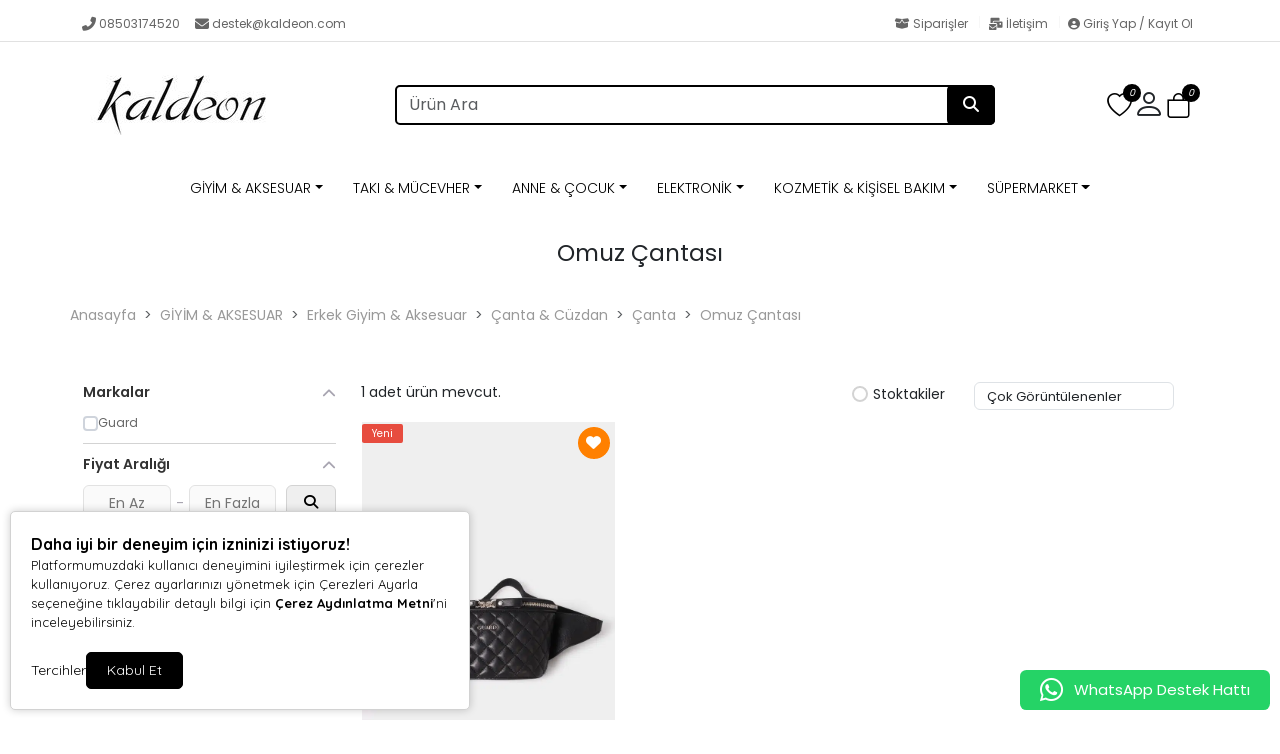

--- FILE ---
content_type: text/html; charset=UTF-8
request_url: https://www.kaldeon.com/erkek-omuz-cantasi
body_size: 15799
content:
<!doctype html><html lang="tr" dir="ltr"><head><meta charset="UTF-8"><meta http-equiv="X-UA-Compatible" content="IE=edge"><meta name="viewport" content="width=device-width, initial-scale=1, user-scalable=no, minimum-scale=1.0, maximum-scale=1.0"><title>Omuz Çantası</title><meta name="description" content="Omuz Çantası"><meta name="author" content="Entegra E-Ticaret"><meta name="robots" content="index,follow"/><link rel="canonical" href="https://www.kaldeon.com/erkek-omuz-cantasi"/><link rel="alternate" hreflang="tr" href="https://www.kaldeon.com/erkek-omuz-cantasi"/><link rel="alternate" hreflang="x-default" href="https://www.kaldeon.com/"/><link rel="icon" type="image/png" sizes="16x16" href="https://www.kaldeon.com/uploads/favicon.jpg"><meta property="og:url" content="https://www.kaldeon.com/erkek-omuz-cantasi"/><meta property="og:type" content="website"/><meta property="og:title" content="Omuz Çantası"/><meta property="og:description" content="Omuz Çantası"/><meta property="og:image" itemprop="image" content="https://www.kaldeon.com/uploads/logo5.jpg"/><meta name="csrf_ecommerce_name" content="65f43a9b769ad5d04c94ff37ec3d7614"><link rel="stylesheet" href="https://www.kaldeon.com/assets/themes/theme11_te/css/bootstrap.min.css"><link rel="stylesheet" href="https://www.kaldeon.com/assets/themes/theme11_te/icons/bootstrap-icons.css"><link rel="stylesheet" href="https://www.kaldeon.com/assets/themes/theme11_te/owl/assets/owl.carousel.min.css"><link rel="stylesheet" href="https://www.kaldeon.com/assets/themes/theme11_te/owl/assets/owl.theme.default.min.css"><link rel="stylesheet" href="https://www.kaldeon.com/assets/themes/theme11_te/css/custom.css?v=v.1.2.45"><link rel="stylesheet" href="https://www.kaldeon.com/assets/themes/theme11_te/vplayer/plyr.css?v=1.2"><link rel="stylesheet" href="https://www.kaldeon.com/assets/ny/css/custom.css?v=v.1.2.45"><link rel="stylesheet" href="https://www.kaldeon.com/assets/ny/css/rd-navbar.css"><link rel="stylesheet" type="text/css" href="https://www.kaldeon.com/assets/ny/css/swiper-bundle.min.css">

<script src="https://www.kaldeon.com/assets/themes/theme11_te/js/jquery.js"></script>

<script type="text/javascript">
        let base_url = "https://www.kaldeon.com/";
        let lang_url = "https://www.kaldeon.com/";
        let rtlStatus = false;
        let nyBulkStatus = false;
        let csrfName = 'csrf_ecommerce_name'
        
        var csrfHash = $(`meta[name="${csrfName}"]`).attr('content');

        $(document).ready(function (){
            $("form:not([data-search-filter])").each(function () {
                let method = ($(this).attr("method") || "get").toLowerCase();
                if (method !== "get") {
                    let metaCsrfHash = $(`meta[name="${csrfName}"]`).attr('content');
                    $(this).append(`<input type="hidden" name="${csrfName}" value="${metaCsrfHash}" class="csrf-token">`);
                }
            });
        });

        $(document).ajaxSend(function (event, jqxhr, settings) {
            let newCsrfHash = $(`meta[name="${csrfName}"]`).attr('content');
            if (settings.type === "POST" || settings.type === "DELETE") {
                if (settings.data instanceof FormData) {
                    settings.data.append(csrfName, newCsrfHash);
                }else if (typeof settings.data === "string") {
                    settings.data += `&${csrfName}=${newCsrfHash}`;
                } else if (typeof settings.data === "object") {
                    settings.data[csrfName] = newCsrfHash;
                } else {
                    settings.data = `${csrfName}=${newCsrfHash}`;
                }
            }
        });

        $(document).ajaxComplete(function (event, xhr) {
            let newCsrfHashV2 = xhr.getResponseHeader("X-Csrf-Token");
            if (newCsrfHashV2) {
                $(`meta[name="${csrfName}"]`).attr('content', newCsrfHashV2);
                csrfHash = newCsrfHashV2;
                $("form:not([data-search-filter])").each(function () {
                    let existingInput = $(this).find(`input[name="${csrfName}"]`);
                    if (existingInput.length > 0) {
                        existingInput.val(newCsrfHashV2);
                    } else {
                        $(this).append(`<input type="hidden" name="${csrfName}" value="${newCsrfHashV2}" class="csrf-token">`);
                    }
                });
            }
        });
        
    </script>
<script src="https://www.kaldeon.com/assets/themes/theme11_te/js/bootstrap.bundle.min.js"></script>
<script src="https://www.kaldeon.com/assets/themes/theme11_te/owl/owl.carousel.min.js"></script>
<script src="https://www.kaldeon.com/assets/themes/theme11_te/js/popper.min.js"></script>
<script src="https://www.kaldeon.com/assets/themes/theme11_te/vplayer/plyr.js"></script>
<script src="https://www.kaldeon.com/assets/ny/js/cart.js?v=v.1.2.45"></script>
<script src="https://www.kaldeon.com/assets/ny/js/rd-navbar.js"></script>
<script src="https://www.kaldeon.com/assets/ny/js/jquery.maskedinput.js"></script>
<script src="https://www.kaldeon.com/assets/ny/js/readmore.js?v=v.1.2.45"></script>
<script src="https://www.kaldeon.com/assets/themes/theme11_te/js/sweetalert2.all.min.js"></script>
<script src="https://www.kaldeon.com/assets/ny/js/swiper-bundle.min.js"></script>

<script type="text/javascript">
            $(window).on("blur focus", function (e) {
                var prevType = $(this).data("prevType");
                var metaTitle = "Omuz Çantası";
                var sekmeTitle = "kaldeon.com";
                metaTitle = metaTitle.replace(/&#039;/g, "'");
                sekmeTitle = sekmeTitle.replace(/&#039;/g, "'");
                if (prevType != e.type) {
                    switch (e.type) {
                        case "blur":
                            $('title').text(sekmeTitle);
                            break;
                        case "focus":
                            $('title').text(metaTitle);
                            break;
                    }
                }
                $(this).data("prevType", e.type);
            });
        </script>

<script src="https://www.kaldeon.com/assets/ny/js/echo.js"></script>
<script src="https://www.kaldeon.com/assets/ny/js/customs.js?v=v.1.2.45"></script>

<script>
                    const customOptions = {
                        document_url: "https://www.kaldeon.com/",
                        button_bg: "#000000",
                        button_color: "#FFFFFF",
                        border_color: "#000000",
                        reject_status: 1
                    };
                </script>
<script src="https://www.kaldeon.com/assets/ny/js/cookie-v3.min.js"></script>

<style>.productPhoto_200{min-height:unset!important;max-height:unset!important;}.productImg{max-height:unset!important; min-height:unset!important}</style>

<style>
            .breadcrumb-item+.breadcrumb-item::before{ content:">"!important; }
            :root {
                --menuBgColor: #ffffff;
                --menuBorderColor: #000000;
                --menuTextColor: #000000;
                --menuTextHoverColor: #000000;
                --leftMenuBgColor: #ada9a9;
                --leftMenuBgHoverColor: #ffffff;
                --leftMenuTextColor: #000000;
                --leftMenuTextHoverColor: #000000;
                --headerSearchBtColor: #000000;
                --headerSearchBtIconColor: #ffffff;
                --productBtBgColor: #ff8000;
                --productBtTextColor: #ffffff;
                --productBtNowTextColor: #ffffff;
                --productNowBtBgColor: #000000;
                --productsaleBgColor: #e74c3f;
                --footerBgColor: #1c1c1c;
                --footerTitleColor: #ffffff;
                --footerTextColor: #ffffff;
             --footerBarTextColor: #000000;
             --footerBarHoverTextColor: #939393;
             --footerBarBgColor: #ffffff;
             --websiteBreadCrumbBackgroundColor: #ffffff;
             --websiteBreadCrumbTextColor: #000000;
             --siteBtBgColor: #2167cc;
                --siteBtTextColor: #ffffff;
                --siteLinkHover: #000000;
                --productNowBtBgColorHover: #ff8000;
                --productBtNowTextColorHover: #ffffff;
                --productBtTextColorHover: #f7f5f3;
                --productBtBgColorHover: #cc6600;
                --favBtBgColor: #ff8000;
                --favBtBgColorHover: #cc6600;
                --favBtTxtColorHover: #ffffff;
                --favBtTxtColor: #ffffff;
                --favBtIcnSelect: #ffffff;
                --favBtBgSelect: #ffaa00;
                --dontStockBgColor: #b2b2b2;
                --dontStockTextColor: #ffffff;
                --dontStockBgColorHover: #ffffff;
                --dontStockTextColorHover: #b2b2b2;
                --productBulkDiscActive: #ff8000;
                --productBulkDiscActiveTextColor: #ffffff;
                --productCartDiscTextColor: #010000;

             --priceTextColor: #000000;
                        }

            span.product-price {
                color: var(--priceTextColor) !important;
            }

            ins.new-price {
                color: var(--priceTextColor) !important;
            }

            span.price {
                color: var(--priceTextColor) !important;
            }

            .productTitle, .productTitle a, .productTitle span{
                color: var(--siteLinkHover)!important;
            }
        </style>
<link rel="stylesheet" href="https://www.kaldeon.com/assets/ny/js/echo.js">
<style>
        :root{
            --productNewTicketBgColor: #ff0000;
            --productNewTicketTextColor: #ffffff;
        }
        
    </style>

<script type="application/ld+json">
          {"@context":"https:\/\/schema.org","@type":"CollectionPage","url":"https:\/\/www.kaldeon.com\/erkek-omuz-cantasi","name":"Omuz \u00c7antas\u0131","breadcrumb":{"@type":"BreadcrumbList","itemListElement":[{"@type":"ListItem","position":1,"name":"Anasayfa","item":"https:\/\/www.kaldeon.com\/"},{"@type":"ListItem","position":2,"name":"G\u0130Y\u0130M & AKSESUAR","item":"https:\/\/www.kaldeon.com\/giyim-aksesuar"},{"@type":"ListItem","position":3,"name":"Erkek Giyim & Aksesuar","item":"https:\/\/www.kaldeon.com\/erkek-giyim-aksesuar-urunleri"},{"@type":"ListItem","position":4,"name":"\u00c7anta & C\u00fczdan","item":"https:\/\/www.kaldeon.com\/erkek-canta-cuzdan"},{"@type":"ListItem","position":5,"name":"\u00c7anta","item":"https:\/\/www.kaldeon.com\/erkek-canta-modelleri"},{"@type":"ListItem","position":6,"name":"Omuz \u00c7antas\u0131","item":"https:\/\/www.kaldeon.com\/erkek-omuz-cantasi"}]}}
        </script>
</head><body><div class="d-none nyCartBlurClasses"></div><div class="ny-add-cart-modal"><div class="ny-add-cart-modal-content"><span class="ny-add-cart-modal-close-btn">×</span><div class="ny-add-cart-modal-body"><div id="ny-add-cart-product-zone" class="row"><div class="col-md-2 col-sm-12 pe-0"><img id="product-image" alt="product" class="ny-add-cart-modal-img" src=""></div><div class="col-md-7 col-sm-12 ny-add-cart-modal-container"><span class="ny-add-cart-success-title"><i class="fa-solid fa-circle-check"></i> Ürünler Sepete Eklendi</span><span id="product-name" class="ny-add-cart-modal-title"></span><span id="product-variant" class="ny-add-cart-modal-info d-none"></span><span id="product-qty" class="ny-add-cart-modal-info"></span><span id="product-price" class="ny-add-cart-modal-info"></span></div><div class="col-md-3 col-sm-12 ny-add-cart-modal-container ny-add-cart-modal-btnzone"><a href="https://www.kaldeon.com/sepet" title="Sepete Git" class="ny-add-cart-modal-btn ny-add-cart-modal-cart-btn">Sepete Git</a><a onclick="$('.ny-add-cart-modal').hide();" href="javascript:void(0)" title="Alışverişe Devam Et" class="ny-add-cart-modal-btn ny-add-cart-modal-cont-btn">Alışverişe Devam Et</a></div></div></div></div></div><div id="17699053274395" data-cmp-type="main_header" data-cmp-key="main_header#1" class="cmp header w-100" ><div id="header-container" class="container-fluid p-0 w-100"><div id="header-top-bar" class="header-top mt-2 mb-0 p-0"><div class="container"><div class="row p-0"><div class="header-left col-md-6 col-12"><div class="welcome-msg w-100"><a href="tel:08503174520" class="hleft-link"><i class="fas fa-phone-alt hleft-icon"></i>08503174520
</a><a href="mailto:destek@kaldeon.com" class="hleft-link nymbr"><i class="fa fa-envelope hleft-icon" aria-hidden="true"></i>destek@kaldeon.com
</a></div></div><div class="header-right col-md-6"><div class="hright-main"><a href="https://www.kaldeon.com/siparisler" class="top-link contact d-lg-show"><i class="fas fa-box-open"></i> Siparişler
</a><div class="vr"></div><a href="https://www.kaldeon.com/iletisim" class="top-link help d-lg-show"><i class="fas fa-mail-bulk"></i> İletişim
</a><div class="vr"></div><a href="https://www.kaldeon.com/profil/giris" class="top-link contact d-lg-show reg-log"><i class="fas fa-user-circle"></i> Giriş Yap / Kayıt Ol
</a><a href="https://www.instagram.com/kaldeoncom/?igshid=MWI4MTIyMDE=" target="_blank" rel="nofollow" class="social-link social-instagram" title="Instagram"><i class="fab fa-instagram"></i></a><a href="https://m.facebook.com/kaldeoncom/?mibextid=LQQJ4d" target="_blank" rel="nofollow" class="social-link social-facebook" title="Facebook"><i class="fab fa-facebook-f"></i></a><a href="https://twitter.com/kaldeoncom?s=11&t=c-FdlKrynhw_xleNOYmeaQ" target="_blank" rel="nofollow" class="social-link social-twitter" title="Twitter"><i class="fab fa-twitter"></i></a></div></div></div></div></div><header class="container d-flex align-items-center position-relative"><a href="https://www.kaldeon.com/" id="logoBox" class="align-items-center mb-md-0 d-flex"><span href="javascript:;" class="mobShow mobileMenuSelector mobile-menu-toggler"><i class="bi bi-list"></i></span><img id="main-logo" loading="lazy" fetchpriority="high" class="logoImg ny-logo-img img-fluid" src="https://www.kaldeon.com/uploads/logo5.jpg" alt="Kaldeon Online Pazarlama"></a><div class="mx-auto w-auto mb-2 mb-md-0 ny-menu-center"><div class="menuBox mobHide nav"><form data-search-filter action="https://www.kaldeon.com/arama" method="GET" class="col-lg-12 top-header-search-box ny-header-search"><input type="text" class="form-control" name="urunAra" id="q" onkeyup="searchpr(this.value)" autocomplete="off" placeholder="Ürün Ara" required/><button type="submit" class="btn"><i class="fa fa-search"></i></button></form><ul class="searchlist s-list-mob"></ul></div></div><div class="ny-menu-right text-end"><ul class="cartIconBox menu-right-area"><li><a class="ny-offcanvas-show header-cart-icon" style="margin-right:7px;"><i class="bi bi-bag"><span class="cartcountBox cartTotal">0</span></i></a></li><div class="dropdownAc"><a class="btn dropdownAc-btn" href="https://www.kaldeon.com/profil" role="button" id="dropdownMenuLink" aria-haspopup="true" aria-expanded="false"><i class="bi bi-person dropdownAc-icon"></i></a><div class="dropdownAc-menu" aria-labelledby="dropdownMenuLink"><a class="dropdownAc-item" href="https://www.kaldeon.com/profil/giris"><i class="bi bi-person dropdownAc-item-icon"></i>
Giriş Yap / Kayıt Ol
</a></div></div><li class="ny-header-fav"><a class="header-fav-icon" href="https://www.kaldeon.com/profil/favori"><i class="bi bi-heart"><span class="cartcountBox favoriTotal">0</span></i></a></li>

<style>
                            .mob-search-icon { display:none; }
                        </style>

<li class="mob-search-icon"><a href="javascript:;" onclick="openSearch()"><i class="bi bi-search"></i></a></li></ul></div></header><div id="main-menu" class="fullHorizontalMenuRow mobHide"><div class="container fullHorizontalMenu"><ul class="nav col-12 col-md-12 d-flex justify-content-center mb-md-0 menuBox mobHide"><li class="nav-item dropdown dropdown-mega position-static"><a class="nav-link dropdown-toggle " data-bs-toggle="dropdown" data-bs-auto-close="outside" aria-expanded="false" target="_parent" href="https://www.kaldeon.com/giyim-aksesuar" title="GİYİM &amp; AKSESUAR">GİYİM &amp; AKSESUAR</a><div class="dropdown-menu shadow"><div class="mega-content px-4"><div class="container-fluid"><div class="row"><div class="row col-8 offset-lg-2"><div class="col-12 col-sm-4 col-md-3 py-2"><ul class="submenu-ny"><li><a target="_parent" class="" href="https://www.kaldeon.com/kadin-giyim-aksesuar" title="Kadın Giyim &amp; Aksesuar">Kadın Giyim &amp; Aksesuar</a></li><li><a target="_parent" class="" href="https://www.kaldeon.com/kadin-aksesuar-urunleri" title="Aksesuar">Aksesuar</a></li><li><a target="_parent" class="" href="https://www.kaldeon.com/kadin-canta-cuzdan-urunleri" title="Çanta &amp; Cüzdan">Çanta &amp; Cüzdan</a></li><li><a target="_parent" class="" href="https://www.kaldeon.com/kadin-ayakkabi-terlik" title="Ayakkabı &amp; Terlik">Ayakkabı &amp; Terlik</a></li></ul></div><div class="col-12 col-sm-4 col-md-3 py-2"><ul class="submenu-ny"><li><a target="_parent" class="" href="https://www.kaldeon.com/erkek-giyim-aksesuar-urunleri" title="Erkek Giyim &amp; Aksesuar">Erkek Giyim &amp; Aksesuar</a></li><li><a target="_parent" class="" href="https://www.kaldeon.com/erkek-giyim-urunleri" title="Giyim">Giyim</a></li><li><a target="_parent" class="" href="https://www.kaldeon.com/erkek-aksesuar-urunleri" title="Aksesuar">Aksesuar</a></li><li><a target="_parent" class="" href="https://www.kaldeon.com/erkek-canta-cuzdan" title="Çanta &amp; Cüzdan">Çanta &amp; Cüzdan</a></li></ul></div></div></div></div></div></div></li><li class="nav-item dropdown dropdown-mega position-static"><a class="nav-link dropdown-toggle " data-bs-toggle="dropdown" data-bs-auto-close="outside" aria-expanded="false" target="_parent" href="https://www.kaldeon.com/kadin-taki-mucevher-urunleri" title="TAKI &amp; MÜCEVHER">TAKI &amp; MÜCEVHER</a><div class="dropdown-menu shadow"><div class="mega-content px-4"><div class="container-fluid"><div class="row"><div class="row col-8 offset-lg-2"><div class="col-12 col-sm-4 col-md-3 py-2"><ul class="submenu-ny"><li><a target="_parent" class="" href="https://www.kaldeon.com/kadin-taki-mucevher-urunleir" title="Kadın Takı &amp; Mücevher">Kadın Takı &amp; Mücevher</a></li><li><a target="_parent" class="" href="https://www.kaldeon.com/kadin-kol-saati" title="Kol Saati">Kol Saati</a></li><li><a target="_parent" class="" href="https://www.kaldeon.com/kadin-kolye" title="Kolye">Kolye</a></li><li><a target="_parent" class="" href="https://www.kaldeon.com/kadin-kupe" title="Küpe">Küpe</a></li><li><a target="_parent" class="" href="https://www.kaldeon.com/kadin-bileklik" title="Bileklik">Bileklik</a></li><li><a target="_parent" class="" href="https://www.kaldeon.com/kadin-yuzuk" title="Yüzük">Yüzük</a></li><li><a target="_parent" class="" href="https://www.kaldeon.com/kadin-halhal" title="Halhal">Halhal</a></li><li><a target="_parent" class="" href="https://www.kaldeon.com/kadin-sahmeran" title="Şahmeran">Şahmeran</a></li><li><a target="_parent" class="" href="https://www.kaldeon.com/kadin-charm" title=" Charm"> Charm</a></li><li><a target="_parent" class="" href="https://www.kaldeon.com/kadin-piercing" title="Piercing">Piercing</a></li></ul></div><div class="col-12 col-sm-4 col-md-3 py-2"><ul class="submenu-ny"><li><a target="_parent" class="" href="https://www.kaldeon.com/erkek-taki-mucevher-urunleri" title="Erkek Takı &amp; Mücevher">Erkek Takı &amp; Mücevher</a></li><li><a target="_parent" class="" href="https://www.kaldeon.com/erkek-kol-saati" title="Kol Saati">Kol Saati</a></li><li><a target="_parent" class="" href="https://www.kaldeon.com/erkek-kolye" title="Kolye">Kolye</a></li><li><a target="_parent" class="" href="https://www.kaldeon.com/erkek-kupe" title="Küpe">Küpe</a></li><li><a target="_parent" class="" href="https://www.kaldeon.com/erkek-bileklik" title="Bileklik">Bileklik</a></li><li><a target="_parent" class="" href="https://www.kaldeon.com/erkek-yuzuk" title="Yüzük">Yüzük</a></li></ul></div></div></div></div></div></div></li><li class="nav-item dropdown dropdown-mega position-static"><a class="nav-link dropdown-toggle " data-bs-toggle="dropdown" data-bs-auto-close="outside" aria-expanded="false" target="_parent" href="https://www.kaldeon.com/anne-cocuk-urunleri" title="ANNE &amp; ÇOCUK">ANNE &amp; ÇOCUK</a><div class="dropdown-menu shadow"><div class="mega-content px-4"><div class="container-fluid"><div class="row"><div class="row col-8 offset-lg-2"><div class="col-12 col-sm-4 col-md-3 py-2"><ul class="submenu-ny"><li><a target="_parent" class="" href="https://www.kaldeon.com/cocuk-giyim-urunleri" title="Giyim">Giyim</a></li><li><a target="_parent" class="" href="https://www.kaldeon.com/cocuk-tisort" title="Tişört">Tişört</a></li><li><a target="_parent" class="" href="https://www.kaldeon.com/cocuk-deniz-sort" title="Deniz Şort">Deniz Şort</a></li></ul></div><div class="col-12 col-sm-4 col-md-3 py-2"><ul class="submenu-ny"><li><a target="_parent" class="" href="https://www.kaldeon.com/cocuk-aksesuar-urunleri" title="Aksesuar">Aksesuar</a></li><li><a target="_parent" class="" href="https://www.kaldeon.com/cocuk-kemer-modelleri" title="Kemer">Kemer</a></li><li><a target="_parent" class="" href="https://www.kaldeon.com/cocuk-kravat-modelleri" title="Kravat">Kravat</a></li><li><a target="_parent" class="" href="https://www.kaldeon.com/cocuk-papyon-urunleri" title="Papyon">Papyon</a></li><li><a target="_parent" class="" href="https://www.kaldeon.com/cocuk-kusak-papyon-takim-urunleri" title="Kuşak-Papyon Takım">Kuşak-Papyon Takım</a></li></ul></div><div class="col-12 col-sm-4 col-md-3 py-2"><ul class="submenu-ny"><li><a target="_parent" class="" href="https://www.kaldeon.com/bebek-bakim-kozmetik-urunleri" title="Bebek Bakım &amp; Kozmetik">Bebek Bakım &amp; Kozmetik</a></li><li><a target="_parent" class="" href="https://www.kaldeon.com/bebek-sampuani-urunleri" title="Bebek Şampuanı">Bebek Şampuanı</a></li><li><a target="_parent" class="" href="https://www.kaldeon.com/bebek-dus-jeli-urunleri" title="Bebek Duş Jeli">Bebek Duş Jeli</a></li><li><a target="_parent" class="" href="https://www.kaldeon.com/bebek-krem-yag-urunleri" title="Bebek Krem &amp; Yağlar">Bebek Krem &amp; Yağlar</a></li><li><a target="_parent" class="" href="https://www.kaldeon.com/bebek-bakim-setleri" title="Bebek Bakım Setleri">Bebek Bakım Setleri</a></li></ul></div></div></div></div></div></div></li><li class="nav-item dropdown dropdown-mega position-static"><a class="nav-link dropdown-toggle " data-bs-toggle="dropdown" data-bs-auto-close="outside" aria-expanded="false" target="_parent" href="https://www.kaldeon.com/elektronik-aksesuar-urunleri" title="ELEKTRONİK">ELEKTRONİK</a><div class="dropdown-menu shadow"><div class="mega-content px-4"><div class="container-fluid"><div class="row"><div class="row col-8 offset-lg-2"><div class="col-12 col-sm-4 col-md-3 py-2"><ul class="submenu-ny"><li><a target="_parent" class="" href="https://www.kaldeon.com/cep-telefon-aksesuar-urunleri" title="Cep Telefon Aksesuarı">Cep Telefon Aksesuarı</a></li><li><a target="_parent" class="" href="https://www.kaldeon.com/telefon-tablet-sarj-urunleri" title="Şarj Ürünleri">Şarj Ürünleri</a></li><li><a target="_parent" class="" href="https://www.kaldeon.com/cep-telefon-kilifi-modelleri" title="Cep Telefon Kılıfı">Cep Telefon Kılıfı</a></li><li><a target="_parent" class="" href="https://www.kaldeon.com/telefon-ekran-koruyucu-cam-urunleri" title="Ekran Koruyucu">Ekran Koruyucu</a></li></ul></div><div class="col-12 col-sm-4 col-md-3 py-2"><ul class="submenu-ny"><li><a target="_parent" class="" href="https://www.kaldeon.com/bilgisayar-tablet-aksesuar-urunleri" title="Bilgisayar &amp; Tablet Aksesuar">Bilgisayar &amp; Tablet Aksesuar</a></li><li><a target="_parent" class="" href="https://www.kaldeon.com/mouse-pad" title="Mouse Pad">Mouse Pad</a></li><li><a target="_parent" class="" href="https://www.kaldeon.com/laptop-cantasi-modelleri" title="Laptop Çantası">Laptop Çantası</a></li></ul></div></div></div></div></div></div></li><li class="nav-item dropdown dropdown-mega position-static"><a class="nav-link dropdown-toggle " data-bs-toggle="dropdown" data-bs-auto-close="outside" aria-expanded="false" target="_parent" href="https://www.kaldeon.com/kozmetik-kisisel-bakim-urunleri" title="KOZMETİK &amp; KİŞİSEL BAKIM">KOZMETİK &amp; KİŞİSEL BAKIM</a><div class="dropdown-menu shadow"><div class="mega-content px-4"><div class="container-fluid"><div class="row"><div class="row col-8 offset-lg-2"><div class="col-12 col-sm-4 col-md-3 py-2"><ul class="submenu-ny"><li><a target="_parent" class="" href="https://www.kaldeon.com/parfum-deodorant-urunleri" title="Parfüm &amp; Deodorant">Parfüm &amp; Deodorant</a></li><li><a target="_parent" class="" href="https://www.kaldeon.com/kadin-parfum-urunleri" title="Kadın Parfüm">Kadın Parfüm</a></li><li><a target="_parent" class="" href="https://www.kaldeon.com/erkek-parfum-urunleri" title="Erkek Parfüm">Erkek Parfüm</a></li><li><a target="_parent" class="" href="https://www.kaldeon.com/kadin-deodorant-rollon-urunleri" title="Kadın Deodorant &amp; Roll-on">Kadın Deodorant &amp; Roll-on</a></li><li><a target="_parent" class="" href="https://www.kaldeon.com/erkek-deodorant-rollon-urunleri" title="Erkek Deodorant &amp; Roll-on">Erkek Deodorant &amp; Roll-on</a></li></ul></div><div class="col-12 col-sm-4 col-md-3 py-2"><ul class="submenu-ny"><li><a target="_parent" class="" href="https://www.kaldeon.com/yuz-vucut-bakim-urunleri" title="Yüz &amp; Vücut Bakımı">Yüz &amp; Vücut Bakımı</a></li><li><a target="_parent" class="" href="https://www.kaldeon.com/yuz-bakim-urunleri" title="Yüz Bakımı">Yüz Bakımı</a></li><li><a target="_parent" class="" href="https://www.kaldeon.com/vucut-bakim-urunleri" title="Vücut Bakımı">Vücut Bakımı</a></li><li><a target="_parent" class="" href="https://www.kaldeon.com/selulit-fircasi" title="Selülit Fırçası">Selülit Fırçası</a></li></ul></div><div class="col-12 col-sm-4 col-md-3 py-2"><ul class="submenu-ny"><li><a target="_parent" class="" href="https://www.kaldeon.com/sac-bakimi-sekillendirme-urunleri" title="Saç Bakımı &amp; Sekillendirme">Saç Bakımı &amp; Sekillendirme</a></li><li><a target="_parent" class="" href="https://www.kaldeon.com/sampuan-urunleri" title="Şampuan">Şampuan</a></li><li><a target="_parent" class="" href="https://www.kaldeon.com/sac-bakim-urunleri" title="Saç Bakımı">Saç Bakımı</a></li><li><a target="_parent" class="" href="https://www.kaldeon.com/sac-sekillendirme-urunleri" title="Saç Şekillendirme">Saç Şekillendirme</a></li></ul></div><div class="col-12 col-sm-4 col-md-3 py-2"><ul class="submenu-ny"><li><a target="_parent" class="" href="https://www.kaldeon.com/kadin-makyaj-urunleri" title="Makyaj Ürünleri">Makyaj Ürünleri</a></li><li><a target="_parent" class="" href="https://www.kaldeon.com/yuz-makyaj-urunleri" title="Yüz">Yüz</a></li><li><a target="_parent" class="" href="https://www.kaldeon.com/goz-makyaj-urunleri" title="Göz">Göz</a></li><li><a target="_parent" class="" href="https://www.kaldeon.com/dudak-makyaj-urunleri" title="Dudak">Dudak</a></li></ul></div><div class="col-12 col-sm-4 col-md-3 py-2"><ul class="submenu-ny"><li><a target="_parent" class="" href="https://www.kaldeon.com/agiz-dis-bakim-urunleri" title="Ağız &amp; Diş Bakımı">Ağız &amp; Diş Bakımı</a></li><li><a target="_parent" class="" href="https://www.kaldeon.com/dis-macunu-urunleri" title="Diş Macunu">Diş Macunu</a></li><li><a target="_parent" class="" href="https://www.kaldeon.com/agiz-bakim-urunleri" title="Ağız Bakım Ürünleri">Ağız Bakım Ürünleri</a></li></ul></div><div class="col-12 col-sm-4 col-md-3 py-2"><ul class="submenu-ny"><li><a target="_parent" class="" href="https://www.kaldeon.com/el-ayak-ve-tirnak-bakim-urunleri" title="El, Ayak ve Tırnak Bakımı">El, Ayak ve Tırnak Bakımı</a></li><li><a target="_parent" class="" href="https://www.kaldeon.com/el-bakimi-urunleri" title="El Bakımı">El Bakımı</a></li><li><a target="_parent" class="" href="https://www.kaldeon.com/ayak-bakim-urunleri" title="Ayak Bakımı">Ayak Bakımı</a></li><li><a target="_parent" class="" href="https://www.kaldeon.com/ayak-torpu-urunleri" title="Ayak Törpüsü">Ayak Törpüsü</a></li></ul></div><div class="col-12 col-sm-4 col-md-3 py-2"><ul class="submenu-ny"><li><a target="_parent" class="" href="https://www.kaldeon.com/banyo-dus-urunleri" title="Banyo &amp; Duş Ürünleri">Banyo &amp; Duş Ürünleri</a></li><li><a target="_parent" class="" href="https://www.kaldeon.com/kati-sabun-urunleri" title="Katı Sabun">Katı Sabun</a></li><li><a target="_parent" class="" href="https://www.kaldeon.com/sivi-sabun-urunleri" title="Sıvı Sabun">Sıvı Sabun</a></li><li><a target="_parent" class="" href="https://www.kaldeon.com/dus-jeli-urunleri" title="Duş Jeli">Duş Jeli</a></li><li><a target="_parent" class="" href="https://www.kaldeon.com/banyo-lifi-cesitleri" title="Banyo Lifi">Banyo Lifi</a></li></ul></div><div class="col-12 col-sm-4 col-md-3 py-2"><ul class="submenu-ny"><li><a target="_parent" class="" href="https://www.kaldeon.com/kadin-bakim-urunleri" title="Kadın Bakım Ürünleri">Kadın Bakım Ürünleri</a></li><li><a target="_parent" class="" href="https://www.kaldeon.com/tuy-dokucu-sarartici-urunleri" title="Tüy Dökücü &amp; Sarartıcı">Tüy Dökücü &amp; Sarartıcı</a></li></ul></div><div class="col-12 col-sm-4 col-md-3 py-2"><ul class="submenu-ny"><li><a target="_parent" class="" href="https://www.kaldeon.com/saglik-ve-medikal-urunleri" title="Sağlık ve Medikal Ürünleri">Sağlık ve Medikal Ürünleri</a></li><li><a target="_parent" class="" href="https://www.kaldeon.com/gida-takviyesi-ve-vitamin-urunleri" title="Gıda Takviyesi ve Vitamin">Gıda Takviyesi ve Vitamin</a></li></ul></div></div></div></div></div></div></li><li class="nav-item dropdown dropdown-mega position-static"><a class="nav-link dropdown-toggle " data-bs-toggle="dropdown" data-bs-auto-close="outside" aria-expanded="false" target="_parent" href="https://www.kaldeon.com/supermarket-urunleri" title="SÜPERMARKET">SÜPERMARKET</a><div class="dropdown-menu shadow"><div class="mega-content px-4"><div class="container-fluid"><div class="row"><div class="row col-8 offset-lg-2"><div class="col-12 col-sm-4 col-md-3 py-2"><ul class="submenu-ny"><li><a target="_parent" class="" href="https://www.kaldeon.com/deterjan-ve-temizlik-urunleri" title="Deterjan &amp; Temizlik Ürünleri">Deterjan &amp; Temizlik Ürünleri</a></li><li><a target="_parent" class="" href="https://www.kaldeon.com/ev-temizlik-urunleri" title="Ev Temizliği">Ev Temizliği</a></li><li><a target="_parent" class="" href="https://www.kaldeon.com/bulasik-deterjan-urunleri" title="Bulaşık Deterjanı">Bulaşık Deterjanı</a></li><li><a target="_parent" class="" href="https://www.kaldeon.com/camasir-deterjan-urunleri" title="Çamaşır Deterjanı">Çamaşır Deterjanı</a></li><li><a target="_parent" class="" href="https://www.kaldeon.com/temizlik-arac-gerecleri" title="Temizlik Gereçleri">Temizlik Gereçleri</a></li></ul></div><div class="col-12 col-sm-4 col-md-3 py-2"><ul class="submenu-ny"><li><a target="_parent" class="" href="https://www.kaldeon.com/kahvaltilik-urunleri" title="Kahvaltılık Ürünler">Kahvaltılık Ürünler</a></li><li><a target="_parent" class="" href="https://www.kaldeon.com/recel-cesitleri" title="Reçel">Reçel</a></li><li><a target="_parent" class="" href="https://www.kaldeon.com/tahin-cesitleri" title="Tahin">Tahin</a></li><li><a target="_parent" class="" href="https://www.kaldeon.com/pekmez-cesitleri" title="Pekmez">Pekmez</a></li><li><a target="_parent" class="" href="https://www.kaldeon.com/bal-cesitleri" title="Bal">Bal</a></li><li><a target="_parent" class="" href="https://www.kaldeon.com/helva-cesitleri" title="Helva">Helva</a></li><li><a target="_parent" class="" href="https://www.kaldeon.com/surulebilir-cikolata-cesitleri" title="Sürülebilir Çikolata">Sürülebilir Çikolata</a></li></ul></div><div class="col-12 col-sm-4 col-md-3 py-2"><ul class="submenu-ny"><li><a target="_parent" class="" href="https://www.kaldeon.com/atistirmalik-lezzetler" title="Atıştırmalık">Atıştırmalık</a></li><li><a target="_parent" class="" href="https://www.kaldeon.com/kuruyemis-cesitleri" title="Kuruyemiş">Kuruyemiş</a></li><li><a target="_parent" class="" href="https://www.kaldeon.com/kuru-meyve-cesitleri" title="Kuru Meyve">Kuru Meyve</a></li></ul></div><div class="col-12 col-sm-4 col-md-3 py-2"><ul class="submenu-ny"><li><a target="_parent" class="" href="https://www.kaldeon.com/unlu-mamuler-ve-tatlilar" title="Unlu Mamüler &amp; Tatlılar">Unlu Mamüler &amp; Tatlılar</a></li><li><a target="_parent" class="" href="https://www.kaldeon.com/tatli-yapim-urunleri" title="Tatlı Yapım Ürünleri">Tatlı Yapım Ürünleri</a></li></ul></div><div class="col-12 col-sm-4 col-md-3 py-2"><ul class="submenu-ny"><li><a target="_parent" class="" href="https://www.kaldeon.com/cay-kahve-cesitleri" title="Çay &amp; Kahve">Çay &amp; Kahve</a></li><li><a target="_parent" class="" href="https://www.kaldeon.com/cay-cesitleri" title="Çay">Çay</a></li><li><a target="_parent" class="" href="https://www.kaldeon.com/kahve-cesitleri" title="Kahve">Kahve</a></li></ul></div><div class="col-12 col-sm-4 col-md-3 py-2"><ul class="submenu-ny"><li><a target="_parent" class="" href="https://www.kaldeon.com/yag-cesitleri" title="Yağlar">Yağlar</a></li><li><a target="_parent" class="" href="https://www.kaldeon.com/zeytinyag" title="Zeytinyağ">Zeytinyağ</a></li><li><a target="_parent" class="" href="https://www.kaldeon.com/bitkisel-yag-cesitleri" title="Bitkisel Yağ">Bitkisel Yağ</a></li></ul></div></div></div></div></div></div></li></ul></div></div>

<script>
            $('.dropdown-menu a.dropdown-toggle').on('click', function(e) {
                if (!$(this).next().hasClass('show')) {
                    $(this).parents('.dropdown-menu').first().find('.show').removeClass("show");
                }
                var $subMenu = $(this).next(".dropdown-menu");
                $subMenu.toggleClass('show');

                $(this).parents('li.nav-item.dropdown.show').on('hidden.bs.dropdown', function(e) {
                    $('.dropdown-submenu .show').removeClass("show");
                });

            });
        </script>

<style>
            @media only screen and (max-width: 850px) {
                .mobHide{
                    display: none!important;
                }
                .mobShow{
                    display: block!important;
                }
            }
            @media only screen and (min-width: 850px) {
                .mobHide{

                }
                .mobShow{
                    display: none!important;
                }
            }
        </style>

</div></div><div class="nymobilesearch"><div class="header-search hs-simple"><form action="https://www.kaldeon.com/arama" method="GET" class="input-wrapper ssearch2"><div class="search-input-wrapper"><input type="text" class="form-control mobile-search-inp" name="urunAra" id="q" onkeyup="searchpr(this.value)" autocomplete="off" placeholder="Ürün Ara" required><i class="fa-solid fa-magnifying-glass mobile-searchlist-icon"></i></div><ul class="searchlist searchlist-mobile"></ul></form></div></div><div id="myOverlay" class="overlay"><span class="closebtn" onclick="closeSearch()" title="Close Overlay"><i class="bi bi-x-circle"></i></span><div class="overlay-content"><div class="container"><form action="https://www.kaldeon.com/arama" method="GET" class="col-lg-12 ssearch2"><input type="text" name="urunAra" id="q" onkeyup="searchpr(this.value)" autocomplete="off" placeholder="Ürün Ara" required/><button type="submit"><i class="fa fa-search"></i></button></form><ul class="searchlist container"></ul></div></div></div>
<script>
    function openSearch() {
        document.getElementById("myOverlay").style.display = "block";
        $("[name='urunAra']").focus();
    }
    function closeSearch() {
        document.getElementById("myOverlay").style.display = "none";
    }
    document.addEventListener('DOMContentLoaded', function() {
        var dropdownToggles = document.querySelectorAll('.nav-item.dropdown .nav-link.dropdown-toggle');
        dropdownToggles.forEach(function(toggle) {
            toggle.addEventListener('click', function(event) {
                var isExpanded = this.getAttribute('aria-expanded') === 'true';
                if (isExpanded) {
                    window.location.href = this.href;
                }
            });
        });
    });
            $(document).ready(function(){
            var originalOffset = $('.fullHorizontalMenuRow').offset().top;

            $(window).scroll(function() {
                var scrollTop = $(window).scrollTop();

                if (scrollTop > originalOffset) {
                    $('.fullHorizontalMenuRow').css({
                        'position': 'fixed',
                        'top': '0',
                        'width': '100%',
                        'z-index': '1000'
                    });
                } else {
                    $('.fullHorizontalMenuRow').css({
                        'position': 'static'
                    });
                }
            });
        });
    
            document.querySelectorAll('.header .menuBox .dropdown-mega .nav-link.dropdown-toggle ').forEach(elementV1 => {
            elementV1.addEventListener('mouseenter', () => { $('.nyMenuBlurClasses').css({ 'filter': 'blur(5px)' }); });
            elementV1.addEventListener('mouseleave', () => { $('.nyMenuBlurClasses').css({ 'filter': 'none' }); });
        });
        document.querySelectorAll('.dropdown-menu').forEach(elementV2 => {
            elementV2.addEventListener('mouseenter', () => { $('.nyMenuBlurClasses').css({ 'filter': 'blur(5px)' }); });
            elementV2.addEventListener('mouseleave', () => { $('.nyMenuBlurClasses').css({ 'filter': 'none' }); });
        });
        document.querySelectorAll('.nydropdownmenu').forEach(elementV2 => {
            elementV2.addEventListener('mouseenter', () => { $('.nyMenuBlurClasses').css({ 'filter': 'blur(5px)' }); });
            elementV2.addEventListener('mouseleave', () => { $('.nyMenuBlurClasses').css({ 'filter': 'none' }); });
        });
        document.querySelectorAll('#leftMenuBar').forEach(elementV2 => {
            elementV2.addEventListener('mouseenter', () => { $('.nyMenuBlurClasses').css({ 'filter': 'blur(5px)' }); });
            elementV2.addEventListener('mouseleave', () => { $('.nyMenuBlurClasses').css({ 'filter': 'none' }); });
        });
    </script>
<div class="nyMenuBlurClasses">

<style>
        fieldset {border: 1px solid #000;border-radius: 4px;}
        legend {border: 1px solid #cdcdcd52;border-radius: 4px;font-size: 17px;font-weight: bold;padding: 5px 20px;width: auto;float: unset;}
        .item-product-name a {white-space: normal !important;}
        @media (min-width: 992px) {.col-lg-5 {width: 20%;}}
        @media (max-width: 992px) {.col-5 {width: 20%;}}
        .category-grid {display: grid;grid-template-columns: repeat(auto-fill, minmax(160px, 1fr));gap: 20px;padding: 20px;}
        .category-sub-item {display: flex;align-items: center;background-color: #fff;padding: 10px;border-radius: 8px;transition: box-shadow 0.2s ease;border: 1px solid #eee;gap: 10px;}
        .category-sub-item:hover {box-shadow: 0 0 10px rgba(0,0,0,0.1);}
        .category-sub-item img {width: 50px;height: 50px;object-fit: contain;flex-shrink: 0;}
        .category-sub-item p {font-weight: normal;font-size: 14px;color: #333;margin: 0;text-align: left;}
        .category-sub-item.no-sub-categoiy-image {justify-content: center!important;align-items: center!important;text-align: center!important;}
        .category-sub-item.no-sub-categoiy-image p {justify-content: center!important;align-items: center!important;text-align: center!important;}
        @media (min-width: 992px) {
            .col-lg-5 {
                width: 20%;
            }
        }

        @media (max-width: 992px) {
            .col-5 {
                width: 20%;
            }
        }
    </style>

<div class="container" style="background-color: #fff;"><div class="row" style="margin-bottom:30px"><div class="col-lg-12 p-0"><div class="categoriTitle"><h1 class="text-center">Omuz Çantası</h1></div></div><div class="breadcrumbBox"><ul class="breadcrumb"><li class="breadcrumb-item"><a href="https://www.kaldeon.com/">Anasayfa</a></li><li class="breadcrumb-item"><a href="https://www.kaldeon.com/giyim-aksesuar">GİYİM & AKSESUAR</a></li><li class="breadcrumb-item"><a href="https://www.kaldeon.com/erkek-giyim-aksesuar-urunleri">Erkek Giyim & Aksesuar</a></li><li class="breadcrumb-item"><a href="https://www.kaldeon.com/erkek-canta-cuzdan">Çanta & Cüzdan</a></li><li class="breadcrumb-item"><a href="https://www.kaldeon.com/erkek-canta-modelleri">Çanta</a></li><li class="breadcrumb-item"><a href="https://www.kaldeon.com/erkek-omuz-cantasi">Omuz Çantası</a></li></ul></div><div class="row" style="padding-bottom:50px;"><div class="col-lg-3 ny-filter-Mob "><div class="ny-filter-titleMob ">
Filtreleme
<i class="fa fa-chevron-down"></i></div><div class="ny-filter-itemMob"><link rel="stylesheet" type="text/css" href="https://www.kaldeon.com/assets/ny/css/filter.css?v=1.2"><div class="row" id="filterArea" data-type="category" data-content="246" data-filter="" data-base="https://www.kaldeon.com/erkek-omuz-cantasi"><div class="skeleton-loader1"></div><div class="skeleton-loader"></div><hr class="skeleton-hr"><div class="skeleton-loader1"></div><div class="skeleton-loader"></div><hr class="skeleton-hr"><div class="skeleton-loader1"></div><div class="skeleton-loader"></div><hr class="skeleton-hr"><div class="skeleton-loader1"></div><div class="skeleton-loader"></div><hr class="skeleton-hr"><div class="skeleton-loader1"></div><div class="skeleton-loader"></div><hr class="skeleton-hr"><div class="skeleton-loader1"></div><div class="skeleton-loader"></div></div>
<script src="https://www.kaldeon.com/assets/ny/js/filter.js?v=1.2"></script>                </div></div><div class="col-lg-9"><div class="row"><div class="category-grid"></div></div><div class="row filterTop" style="margin-bottom:10px;"><div class="col-lg-4 mb-2"><span class="catProductCount">1 adet ürün mevcut.</span></div><div class="col-lg-8"><div class="form-group d-flex filtreSelectGroup"><select class="form-control sortfiltre filterajax" style="padding-bottom: 2px;padding-top: 2px;;height: 28px;min-width:200px;"><option value="soneklenenler" >Son Eklenenler</option><option value="default" >Son Güncellenenler</option><option value="fiyatartan" > En Düşük Fiyat</option><option value="fiyatazalan" > En Yüksek Fiyat</option><option value="isimaz" >Alfabetik A-Z</option><option value="isimza" > Alfabetik Z-A</option><option value="stokcokaz" > Stoğu Olan Ürünler En Üstte</option><option value="coksatanlar" >Çok Satanlar</option><option value="cokdegerlendirilen" >En Çok Değerlendirilenler</option><option value="cokfavoriler" >En Favoriler</option><option value="cokgoruntulenen" selected>Çok Görüntülenenler</option><option value="onerilen" > Önerilenler</option></select></div><div class="form-group d-flex filtreSelectGroup" style="margin-top: 5px; margin-right: 19px;"><label style="cursor: pointer"><input class="filterajax" id="stokin" type="checkbox" name="stokin" value="1" > Stoktakiler
</label></div></div></div><div class="row cols-2 cols-sm-3 product-wrapper"><div class="prdslider col-lg-4 col-6 d-flex "><div class="productBox d-flex" data-barcode="GRD250816WT255" data-storecode="" ><div class="item-product-image-box"><a href="https://www.kaldeon.com/guard-siyah-hakiki-deri-capitone-baskili-kusakli-unisex-bel-cantasi-grd250816wt255-35369" alt="Guard Siyah Hakiki Deri Capitone Baskılı Kuşaklı Unisex Bel Çantası - GRD250816WT255" title="Guard Siyah Hakiki Deri Capitone Baskılı Kuşaklı Unisex Bel Çantası - GRD250816WT255"><div id="favitem" class="favitem-btn ekleFavori " data-productid="35369" title="Favorilere Ekle" style="cursor:pointer;"><i class="fas fa-heart"></i></div><div style="position: absolute;display: flex;flex-direction: column;gap: 2px;"><div class="product-label-new-ticket"><label class="nyNewTicket">Yeni</label></div></div><img loading="lazy" src="https://www.kaldeon.com/uploads/default-loader.gif" data-echo="https://www.kaldeon.com/uploads/urunler/guard-capitone-baskili-deri-bel-cantasi-78359.webp" alt="Guard Siyah Hakiki Deri Capitone Baskılı Kuşaklı Unisex Bel Çantası - GRD250816WT255" class="item-product-image img-fluid productPhoto_200" /><div style="position: absolute; display: flex; flex-direction: column-reverse; flex-wrap: nowrap; justify-content: flex-end; align-items: flex-end; right: 1rem; bottom: 1rem; gap:5px;"></div></a></div><div class="item-product-info"><p class="item-product-brand"><a href="https://www.kaldeon.com/guard">Guard</a></p><p class="item-product-name"><a href="https://www.kaldeon.com/guard-siyah-hakiki-deri-capitone-baskili-kusakli-unisex-bel-cantasi-grd250816wt255-35369" alt="Guard Siyah Hakiki Deri Capitone Baskılı Kuşaklı Unisex Bel Çantası - GRD250816WT255" title="Guard Siyah Hakiki Deri Capitone Baskılı Kuşaklı Unisex Bel Çantası - GRD250816WT255">Guard Siyah Hakiki Deri Capitone Baskılı Kuşaklı Unisex Bel Çantası - GRD250816WT255</a></p><div class="item-product-price"><div class="productpricebox" style="display: flex ; gap: 0px 5px; flex-direction: column; align-items: flex-start;"><span class="item-product-priceSale disc-price ">4.109,03 TL</span></div></div><div class="item-product-cart-add"><div id="product-sepet" class="product-sepet d-flex"><a class="addSptBt addcartHome" style="font-size: 14px;padding: 7px 0px;width: 100%;text-align: center;letter-spacing: initial;" data-productid="dUsl+eKP1i2JVk2rYSj0DQ==" href="javascript:;">Sepete Ekle</a></div></div></div></div></div>
<script src="https://cdnjs.cloudflare.com/ajax/libs/bootstrap-touchspin/4.7.3/jquery.bootstrap-touchspin.min.js" integrity="sha512-uztszeSSfG543xhjG/I7PPljUKKbcRnVcP+dz9hghb9fI/AonpYMErdJQtLDrqd9M+STTHnTh49h1Yzyp//d6g==" crossorigin="anonymous" referrerpolicy="no-referrer"></script>
<script>
    $('.horizontal-quantity').each(function() {
        var stepValue = $(this).data('quantity') || 1;
        const status = parseInt($(this).data('status')) || 0;
        const limit = parseInt($(this).data('limit')) || 999999999;
        $(this).TouchSpin({
            verticalbuttons: false,
            buttonup_txt: '',
            buttondown_txt: '',
            buttondown_class: 'btn btn-outline btn-down-icon',
            buttonup_class: 'btn btn-outline btn-up-icon',
            initval: 1,
            min: 1,
            max: status === 1 ? limit : 999999999,
            step: stepValue
        });
    });
</script>
</div><div class="row"><div class="col-lg-12"><nav aria-label="Sayfa navigasyonu"><ul class="pagination"><li class="active"><a href="/erkek-omuz-cantasi">
1				</a></li></ul></nav></div></div></div></div></div></div>

<style>
        .footer-section {
            background-color: var(--footerBarBgColor) !important;
            color: #000;
            border-bottom: 1px solid black;
            margin-top: 0.5rem;
            border-top: 1px solid #d9d9d9;
        }

        .ny-footer-clr {
            color: var(--footerBarTextColor) !important;
        }

        .ny-footerTopBar a:first-child {
            margin-left: 0 !important;
        }

        .ny-footer-clr:hover {
            color: var(--footerBarHoverTextColor) !important;
        }

        .mob-item {
            padding-left: 0px
        }

        .offcanvas-header {
            border-bottom: 1px solid #d3d3d3
        }

        .sube-title{color: var(--footerTitleColor)!important;}
        .sube-adress{display:block;font-size:10px;line-height:12px;color: var(--footerTextColor)!important;}
        .sube-contact{display:block;font-size:10px;line-height:12px;color: var(--footerTextColor)!important;}
    </style>

<div id="17699053273115" data-cmp-type="main_footer" data-cmp-key="main_footer#1" class="cmp container-fluid footer" ><div class="container"><div class="row"><div id="footer_area" class="row col-lg-12"><div class="col-lg-3 col-6"><div class="widget widget-info"><span class="widget-title">Bilgilendirme</span><ul class="widget-body"><li><a href="https://www.kaldeon.com/kvkk-metni">KVKK Metni</a></li><li><a href="https://www.kaldeon.com/gizlilik-sozlesmesi">Gizlilik Sözleşmesi</a></li><li><a href="https://www.kaldeon.com/mesafeli-satis-sozlesmesi">Mesafeli Satış Sözleşmesi</a></li><li><a href="https://www.kaldeon.com/uyelik-sozlesmesi">Üyelik Sözleşmesi</a></li><li><a href="https://www.kaldeon.com/elektronik-ticaret-ileti-onayi">Elektronik Ticaret İleti Onayı</a></li><li><a href="https://www.kaldeon.com/iptal-ve-iade-kosullari">İptal ve İade Koşulları</a></li><li><a href="https://www.kaldeon.com/cerez-politikasi">Çerez Politikası</a></li></ul></div></div><div class="col-lg-2 col-6"><div class="widget widget-info"><span class="widget-title">Sayfalar</span><ul class="widget-body"><li><a href="https://www.kaldeon.com/">Anasayfa</a></li><li><a href="https://www.kaldeon.com/profil/giris">Kayıt Ol</a></li><li><a href="https://www.kaldeon.com/profil/giris">Giriş Yap</a></li><li><a href="https://www.kaldeon.com/profil">Hesabım</a></li><li><a href="https://www.kaldeon.com/sepet">Sepet</a></li></ul></div></div><div class="col-lg-2 col-6"><div class="widget etbisdiv"><span class="widget-title">Etbis</span></div></div><div class="col-lg-3 col-6"><div class="widget"><span class="widget-title">Sosyal Medya</span><div class="mobileApp"><a rel="nofollow" href="https://play.google.com/store/apps/details?id=com.nirvanayazilim.kaldeon" title="Google Play Hemen İndirin" target="_blank" class="mb-2"><img loading="lazy" src="https://www.kaldeon.com/assets/themes/theme11_te/images/google_play.webp" alt="Google Play Hemen İndirin" style="display: inherit;margin-bottom: 3px;width: 150px!important;height: 45px!important;" width="150" height="45"></a><a rel="nofollow" href="https://apps.apple.com/us/app/kaldeon-online-alışveriş/id6749309528" title="App Store Hemen İndirin" target="_blank" class="mb-2"><img loading="lazy" src="https://www.kaldeon.com/assets/themes/theme11_te/images/ios_app_store.webp" alt="App Store Hemen İndirin" style="display: inherit;margin-bottom: 3px;width: 150px!important;height: 45px!important;" width="150" height="45"></a></div><div class="socialLinks"><a href="https://www.instagram.com/kaldeoncom/?igshid=MWI4MTIyMDE=" target="_blank" rel="nofollow" title="Instagram"><img loading="lazy" src="https://www.kaldeon.com/assets/themes/theme11_te/images/instagram.webp" alt="Instagram" class="ny-soico"></a><a href="https://m.facebook.com/kaldeoncom/?mibextid=LQQJ4d" target="_blank" rel="nofollow" title="Facebook"><img loading="lazy" src="https://www.kaldeon.com/assets/themes/theme11_te/images/facebook.webp" alt="Facebook" class="ny-soico"></a><a href="https://twitter.com/kaldeoncom?s=11&t=c-FdlKrynhw_xleNOYmeaQ" target="_blank" rel="nofollow" title="Twitter"><img loading="lazy" src="https://www.kaldeon.com/assets/themes/theme11_te/images/twitter.webp" alt="Twitter" class="ny-soico"></a></div></div></div><div class="col-lg-2 col-12"><div class="widget"><span class="widget-title">Abone Ol</span><p class="ny-sub-box-desc">Kampanya ve duyurulardan haberdar olabilirsiniz</p><form id="subsRegister" class="subsBoxForm"><input type="hidden" id="post" value="https://www.kaldeon.com/subsRegister"><input type="text" class="form-control formSbs" name="adsoyad" placeholder="Ad Soyad" required="" autocomplete="off"><input type="email" class="form-control formSbs" name="email" placeholder="E-Posta" required="" autocomplete="off"><button class="btn" type="submit" id="registerBtn"><i class="fa-sharp fa-solid fa-paper-plane"></i> Abone Ol</button></form></div></div></div></div><div class="row"><div class="container footerBottom"><div class="row"><div class="col-lg-6"><p class="copyrightText">kaldeon.com &copy; 2026 Tüm Hakları Saklıdır.</p></div><div class="col-lg-6"><img loading="lazy" src="https://www.kaldeon.com/uploads/kart.png" alt="Ödeme Yöntemi" style="float: right;"></div></div></div></div></div></div><div class="mobile-menu-overlay"></div><div class="mobile-menu-container"><div class="mobile-menu-close-header"><span class="mobile-menu-close-title">Menü</span><span class="mobile-menu-close"><i class="bi bi-x"></i></span></div><div class="mobile-menu-buttons"><a href="https://www.kaldeon.com/profil/giris" class="contact d-lg-show"><i class="fas fa-user-circle"></i>Giriş Yap
</a></div><div class="mobile-menu-wrapper"><nav class="mobile-nav"><ul class="mobile-menu"><li><a target="_parent" href="https://www.kaldeon.com/giyim-aksesuar" title="GİYİM &amp; AKSESUAR">GİYİM &amp; AKSESUAR</a><ul><li><a target="_parent" href="https://www.kaldeon.com/kadin-giyim-aksesuar" title="Kadın Giyim &amp; Aksesuar">Kadın Giyim &amp; Aksesuar</a><ul><li><a target="_parent" href="https://www.kaldeon.com/kadin-aksesuar-urunleri" title="Aksesuar">Aksesuar</a><ul><li><a target="_parent" href="https://www.kaldeon.com/kadin-kemer" title="Kemer">Kemer</a><ul><li><a target="_parent" href="https://www.kaldeon.com/3-cm-spor-kemer" title="3 cm. Spor Kemer">3 cm. Spor Kemer</a></li></ul><li><a target="_parent" href="https://www.kaldeon.com/bros" title="Broş">Broş</a></li><li><a target="_parent" href="https://www.kaldeon.com/kadin-gunes-gozlugu" title="Güneş Gözlüğü">Güneş Gözlüğü</a></li></ul><li><a target="_parent" href="https://www.kaldeon.com/kadin-canta-cuzdan-urunleri" title="Çanta &amp; Cüzdan">Çanta &amp; Cüzdan</a><ul><li><a target="_parent" href="https://www.kaldeon.com/kadin-canta" title="Çanta">Çanta</a><ul><li><a target="_parent" href="https://www.kaldeon.com/kadin-omuz-cantasi" title="Omuz Çantası">Omuz Çantası</a></li><li><a target="_parent" href="https://www.kaldeon.com/kadin-aksesuar-cantasi" title="Aksesuar Çantası">Aksesuar Çantası</a></li><li><a target="_parent" href="https://www.kaldeon.com/plaj-cantasi" title="Plaj Çantası">Plaj Çantası</a></li></ul><li><a target="_parent" href="https://www.kaldeon.com/kadin-cuzdan" title="Cüzdan">Cüzdan</a></li></ul><li><a target="_parent" href="https://www.kaldeon.com/kadin-ayakkabi-terlik" title="Ayakkabı &amp; Terlik">Ayakkabı &amp; Terlik</a><ul><li><a target="_parent" href="https://www.kaldeon.com/kadin-terlikler" title="Terlik">Terlik</a></li></ul></ul><li><a target="_parent" href="https://www.kaldeon.com/erkek-giyim-aksesuar-urunleri" title="Erkek Giyim &amp; Aksesuar">Erkek Giyim &amp; Aksesuar</a><ul><li><a target="_parent" href="https://www.kaldeon.com/erkek-giyim-urunleri" title="Giyim">Giyim</a><ul><li><a target="_parent" href="https://www.kaldeon.com/erkek-gomlek" title="Gömlek">Gömlek</a><ul><li><a target="_parent" href="https://www.kaldeon.com/erkek-dar-kesim-slim-fit-gomlek" title="Dar Kesim / Slim Fit Gömlek">Dar Kesim / Slim Fit Gömlek</a></li><li><a target="_parent" href="https://www.kaldeon.com/erkke-rahat-kesim-regular-fit-gomlek" title="Rahat Kesim / Regular Fit Gömlek">Rahat Kesim / Regular Fit Gömlek</a></li><li><a target="_parent" href="https://www.kaldeon.com/damatlik-ata-yaka-gomlek" title="Damatlık / Ata Yaka Gömlek">Damatlık / Ata Yaka Gömlek</a></li><li><a target="_parent" href="https://www.kaldeon.com/erkek-buyuk-beden-gomlek" title="Büyük Beden Gömlek">Büyük Beden Gömlek</a></li></ul><li><a target="_parent" href="https://www.kaldeon.com/erkek-tisort" title="Tişört">Tişört</a></li><li><a target="_parent" href="https://www.kaldeon.com/erkek-sort-kapri" title="Şort &amp; Kapri">Şort &amp; Kapri</a></li><li><a target="_parent" href="https://www.kaldeon.com/erkek-deniz-sort" title="Deniz Şort">Deniz Şort</a></li><li><a target="_parent" href="https://www.kaldeon.com/erkek-buyuk-beden-urunler" title="Büyük Beden">Büyük Beden</a></li><li><a target="_parent" href="https://www.kaldeon.com/damatlik-urunleri" title="Damatlık Ürünler">Damatlık Ürünler</a></li></ul><li><a target="_parent" href="https://www.kaldeon.com/erkek-aksesuar-urunleri" title="Aksesuar">Aksesuar</a><ul><li><a target="_parent" href="https://www.kaldeon.com/erkek-kemer" title="Kemer">Kemer</a><ul><li><a target="_parent" href="https://www.kaldeon.com/erkek-35-cm-klasik-kemer" title="3.5 cm. Klasik Kemer">3.5 cm. Klasik Kemer</a></li><li><a target="_parent" href="https://www.kaldeon.com/erkek-4-cm-klasik-kemer" title="4 cm. Klasik Kemer">4 cm. Klasik Kemer</a></li><li><a target="_parent" href="https://www.kaldeon.com/erkek-4-cm-spor-kemer" title="4 cm. Spor Kemer">4 cm. Spor Kemer</a></li><li><a target="_parent" href="https://www.kaldeon.com/erkek-45-cm-spor-kemer" title="4.5 cm. Spor Kemer">4.5 cm. Spor Kemer</a></li><li><a target="_parent" href="https://www.kaldeon.com/erkek-buyuk-beden-kemer" title="Büyük Beden Kemer">Büyük Beden Kemer</a></li></ul><li><a target="_parent" href="https://www.kaldeon.com/erkek-kravat" title="Kravat">Kravat</a><ul><li><a target="_parent" href="https://www.kaldeon.com/erkek-duz-renk-kravat" title="Düz Renk Kravat">Düz Renk Kravat</a></li><li><a target="_parent" href="https://www.kaldeon.com/erkek-desenli-kravat" title="Desenli Kravat">Desenli Kravat</a></li><li><a target="_parent" href="https://www.kaldeon.com/erkek-ataturk-ay-yildiz-kravat" title="Atatürk / Ay-Yıldız Kravat">Atatürk / Ay-Yıldız Kravat</a></li></ul><li><a target="_parent" href="https://www.kaldeon.com/erkek-papyon" title="Papyon">Papyon</a></li><li><a target="_parent" href="https://www.kaldeon.com/erkek-kusak-papyon-takim" title="Kuşak-Papyon Takım">Kuşak-Papyon Takım</a></li><li><a target="_parent" href="https://www.kaldeon.com/erkek-anahtarlik" title="Anahtarlık">Anahtarlık</a></li></ul><li><a target="_parent" href="https://www.kaldeon.com/erkek-canta-cuzdan" title="Çanta &amp; Cüzdan">Çanta &amp; Cüzdan</a><ul><li><a target="_parent" href="https://www.kaldeon.com/erkek-canta-modelleri" title="Çanta">Çanta</a><ul><li><a target="_parent" href="https://www.kaldeon.com/erkek-el-cantasi" title="El Çantası">El Çantası</a></li><li><a target="_parent" href="https://www.kaldeon.com/erkek-omuz-cantasi" title="Omuz Çantası">Omuz Çantası</a></li><li><a target="_parent" href="https://www.kaldeon.com/erkek-postaci-cantasi" title="Postacı Çantası">Postacı Çantası</a></li></ul><li><a target="_parent" href="https://www.kaldeon.com/erkek-cuzdan-kartlik" title="Cüzdan &amp; Kartlık">Cüzdan &amp; Kartlık</a><ul><li><a target="_parent" href="https://www.kaldeon.com/erkek-cuzdan-modelleri" title="Cüzdan">Cüzdan</a></li><li><a target="_parent" href="https://www.kaldeon.com/erkek-kartlik-modelleri" title="Kartlık">Kartlık</a></li></ul><li><a target="_parent" href="https://www.kaldeon.com/evrak-cantasi" title="Evrak Çantası">Evrak Çantası</a></li></ul></ul></ul><li><a target="_parent" href="https://www.kaldeon.com/kadin-taki-mucevher-urunleri" title="TAKI &amp; MÜCEVHER">TAKI &amp; MÜCEVHER</a><ul><li><a target="_parent" href="https://www.kaldeon.com/kadin-taki-mucevher-urunleir" title="Kadın Takı &amp; Mücevher">Kadın Takı &amp; Mücevher</a><ul><li><a target="_parent" href="https://www.kaldeon.com/kadin-kol-saati" title="Kol Saati">Kol Saati</a></li><li><a target="_parent" href="https://www.kaldeon.com/kadin-kolye" title="Kolye">Kolye</a></li><li><a target="_parent" href="https://www.kaldeon.com/kadin-kupe" title="Küpe">Küpe</a></li><li><a target="_parent" href="https://www.kaldeon.com/kadin-bileklik" title="Bileklik">Bileklik</a></li><li><a target="_parent" href="https://www.kaldeon.com/kadin-yuzuk" title="Yüzük">Yüzük</a></li><li><a target="_parent" href="https://www.kaldeon.com/kadin-halhal" title="Halhal">Halhal</a></li><li><a target="_parent" href="https://www.kaldeon.com/kadin-sahmeran" title="Şahmeran">Şahmeran</a></li><li><a target="_parent" href="https://www.kaldeon.com/kadin-charm" title=" Charm"> Charm</a></li><li><a target="_parent" href="https://www.kaldeon.com/kadin-piercing" title="Piercing">Piercing</a></li></ul><li><a target="_parent" href="https://www.kaldeon.com/erkek-taki-mucevher-urunleri" title="Erkek Takı &amp; Mücevher">Erkek Takı &amp; Mücevher</a><ul><li><a target="_parent" href="https://www.kaldeon.com/erkek-kol-saati" title="Kol Saati">Kol Saati</a></li><li><a target="_parent" href="https://www.kaldeon.com/erkek-kolye" title="Kolye">Kolye</a></li><li><a target="_parent" href="https://www.kaldeon.com/erkek-kupe" title="Küpe">Küpe</a></li><li><a target="_parent" href="https://www.kaldeon.com/erkek-bileklik" title="Bileklik">Bileklik</a></li><li><a target="_parent" href="https://www.kaldeon.com/erkek-yuzuk" title="Yüzük">Yüzük</a></li></ul></ul><li><a target="_parent" href="https://www.kaldeon.com/anne-cocuk-urunleri" title="ANNE &amp; ÇOCUK">ANNE &amp; ÇOCUK</a><ul><li><a target="_parent" href="https://www.kaldeon.com/cocuk-giyim-urunleri" title="Giyim">Giyim</a><ul><li><a target="_parent" href="https://www.kaldeon.com/cocuk-tisort" title="Tişört">Tişört</a></li><li><a target="_parent" href="https://www.kaldeon.com/cocuk-deniz-sort" title="Deniz Şort">Deniz Şort</a></li></ul><li><a target="_parent" href="https://www.kaldeon.com/cocuk-aksesuar-urunleri" title="Aksesuar">Aksesuar</a><ul><li><a target="_parent" href="https://www.kaldeon.com/cocuk-kemer-modelleri" title="Kemer">Kemer</a><ul><li><a target="_parent" href="https://www.kaldeon.com/cocuk-3-cm-klasik-kemer" title="3 cm. Klasik Kemer">3 cm. Klasik Kemer</a></li><li><a target="_parent" href="https://www.kaldeon.com/cocuk-35-cm-klasik-kemer" title="3.5 cm. Klasik Kemer">3.5 cm. Klasik Kemer</a></li></ul><li><a target="_parent" href="https://www.kaldeon.com/cocuk-kravat-modelleri" title="Kravat">Kravat</a><ul><li><a target="_parent" href="https://www.kaldeon.com/cocuk-duz-renk-kravat" title="Düz Renk Kravat">Düz Renk Kravat</a></li><li><a target="_parent" href="https://www.kaldeon.com/cocuk-ataturk-ay-yildiz-kravat-urunleri" title="Atatürk / Ay-Yıldız Kravat">Atatürk / Ay-Yıldız Kravat</a></li></ul><li><a target="_parent" href="https://www.kaldeon.com/cocuk-papyon-urunleri" title="Papyon">Papyon</a></li><li><a target="_parent" href="https://www.kaldeon.com/cocuk-kusak-papyon-takim-urunleri" title="Kuşak-Papyon Takım">Kuşak-Papyon Takım</a></li></ul><li><a target="_parent" href="https://www.kaldeon.com/bebek-bakim-kozmetik-urunleri" title="Bebek Bakım &amp; Kozmetik">Bebek Bakım &amp; Kozmetik</a><ul><li><a target="_parent" href="https://www.kaldeon.com/bebek-sampuani-urunleri" title="Bebek Şampuanı">Bebek Şampuanı</a></li><li><a target="_parent" href="https://www.kaldeon.com/bebek-dus-jeli-urunleri" title="Bebek Duş Jeli">Bebek Duş Jeli</a></li><li><a target="_parent" href="https://www.kaldeon.com/bebek-krem-yag-urunleri" title="Bebek Krem &amp; Yağlar">Bebek Krem &amp; Yağlar</a></li><li><a target="_parent" href="https://www.kaldeon.com/bebek-bakim-setleri" title="Bebek Bakım Setleri">Bebek Bakım Setleri</a></li></ul></ul><li><a target="_parent" href="https://www.kaldeon.com/elektronik-aksesuar-urunleri" title="ELEKTRONİK">ELEKTRONİK</a><ul><li><a target="_parent" href="https://www.kaldeon.com/cep-telefon-aksesuar-urunleri" title="Cep Telefon Aksesuarı">Cep Telefon Aksesuarı</a><ul><li><a target="_parent" href="https://www.kaldeon.com/telefon-tablet-sarj-urunleri" title="Şarj Ürünleri">Şarj Ürünleri</a><ul><li><a target="_parent" href="https://www.kaldeon.com/telefon-sarj-cihazi" title="Şarj Cihazı">Şarj Cihazı</a></li><li><a target="_parent" href="https://www.kaldeon.com/data-sarj-kablosu" title="Şarj Kablosu">Şarj Kablosu</a></li></ul><li><a target="_parent" href="https://www.kaldeon.com/cep-telefon-kilifi-modelleri" title="Cep Telefon Kılıfı">Cep Telefon Kılıfı</a></li><li><a target="_parent" href="https://www.kaldeon.com/telefon-ekran-koruyucu-cam-urunleri" title="Ekran Koruyucu">Ekran Koruyucu</a></li></ul><li><a target="_parent" href="https://www.kaldeon.com/bilgisayar-tablet-aksesuar-urunleri" title="Bilgisayar &amp; Tablet Aksesuar">Bilgisayar &amp; Tablet Aksesuar</a><ul><li><a target="_parent" href="https://www.kaldeon.com/mouse-pad" title="Mouse Pad">Mouse Pad</a></li><li><a target="_parent" href="https://www.kaldeon.com/laptop-cantasi-modelleri" title="Laptop Çantası">Laptop Çantası</a></li></ul></ul><li><a target="_parent" href="https://www.kaldeon.com/kozmetik-kisisel-bakim-urunleri" title="KOZMETİK &amp; KİŞİSEL BAKIM">KOZMETİK &amp; KİŞİSEL BAKIM</a><ul><li><a target="_parent" href="https://www.kaldeon.com/parfum-deodorant-urunleri" title="Parfüm &amp; Deodorant">Parfüm &amp; Deodorant</a><ul><li><a target="_parent" href="https://www.kaldeon.com/kadin-parfum-urunleri" title="Kadın Parfüm">Kadın Parfüm</a></li><li><a target="_parent" href="https://www.kaldeon.com/erkek-parfum-urunleri" title="Erkek Parfüm">Erkek Parfüm</a></li><li><a target="_parent" href="https://www.kaldeon.com/kadin-deodorant-rollon-urunleri" title="Kadın Deodorant &amp; Roll-on">Kadın Deodorant &amp; Roll-on</a></li><li><a target="_parent" href="https://www.kaldeon.com/erkek-deodorant-rollon-urunleri" title="Erkek Deodorant &amp; Roll-on">Erkek Deodorant &amp; Roll-on</a></li></ul><li><a target="_parent" href="https://www.kaldeon.com/yuz-vucut-bakim-urunleri" title="Yüz &amp; Vücut Bakımı">Yüz &amp; Vücut Bakımı</a><ul><li><a target="_parent" href="https://www.kaldeon.com/yuz-bakim-urunleri" title="Yüz Bakımı">Yüz Bakımı</a></li><li><a target="_parent" href="https://www.kaldeon.com/vucut-bakim-urunleri" title="Vücut Bakımı">Vücut Bakımı</a></li><li><a target="_parent" href="https://www.kaldeon.com/selulit-fircasi" title="Selülit Fırçası">Selülit Fırçası</a></li></ul><li><a target="_parent" href="https://www.kaldeon.com/sac-bakimi-sekillendirme-urunleri" title="Saç Bakımı &amp; Sekillendirme">Saç Bakımı &amp; Sekillendirme</a><ul><li><a target="_parent" href="https://www.kaldeon.com/sampuan-urunleri" title="Şampuan">Şampuan</a></li><li><a target="_parent" href="https://www.kaldeon.com/sac-bakim-urunleri" title="Saç Bakımı">Saç Bakımı</a></li><li><a target="_parent" href="https://www.kaldeon.com/sac-sekillendirme-urunleri" title="Saç Şekillendirme">Saç Şekillendirme</a></li></ul><li><a target="_parent" href="https://www.kaldeon.com/kadin-makyaj-urunleri" title="Makyaj Ürünleri">Makyaj Ürünleri</a><ul><li><a target="_parent" href="https://www.kaldeon.com/yuz-makyaj-urunleri" title="Yüz">Yüz</a></li><li><a target="_parent" href="https://www.kaldeon.com/goz-makyaj-urunleri" title="Göz">Göz</a></li><li><a target="_parent" href="https://www.kaldeon.com/dudak-makyaj-urunleri" title="Dudak">Dudak</a></li></ul><li><a target="_parent" href="https://www.kaldeon.com/agiz-dis-bakim-urunleri" title="Ağız &amp; Diş Bakımı">Ağız &amp; Diş Bakımı</a><ul><li><a target="_parent" href="https://www.kaldeon.com/dis-macunu-urunleri" title="Diş Macunu">Diş Macunu</a></li><li><a target="_parent" href="https://www.kaldeon.com/agiz-bakim-urunleri" title="Ağız Bakım Ürünleri">Ağız Bakım Ürünleri</a></li></ul><li><a target="_parent" href="https://www.kaldeon.com/el-ayak-ve-tirnak-bakim-urunleri" title="El, Ayak ve Tırnak Bakımı">El, Ayak ve Tırnak Bakımı</a><ul><li><a target="_parent" href="https://www.kaldeon.com/el-bakimi-urunleri" title="El Bakımı">El Bakımı</a></li><li><a target="_parent" href="https://www.kaldeon.com/ayak-bakim-urunleri" title="Ayak Bakımı">Ayak Bakımı</a></li><li><a target="_parent" href="https://www.kaldeon.com/ayak-torpu-urunleri" title="Ayak Törpüsü">Ayak Törpüsü</a></li></ul><li><a target="_parent" href="https://www.kaldeon.com/banyo-dus-urunleri" title="Banyo &amp; Duş Ürünleri">Banyo &amp; Duş Ürünleri</a><ul><li><a target="_parent" href="https://www.kaldeon.com/kati-sabun-urunleri" title="Katı Sabun">Katı Sabun</a></li><li><a target="_parent" href="https://www.kaldeon.com/sivi-sabun-urunleri" title="Sıvı Sabun">Sıvı Sabun</a></li><li><a target="_parent" href="https://www.kaldeon.com/dus-jeli-urunleri" title="Duş Jeli">Duş Jeli</a></li><li><a target="_parent" href="https://www.kaldeon.com/banyo-lifi-cesitleri" title="Banyo Lifi">Banyo Lifi</a></li></ul><li><a target="_parent" href="https://www.kaldeon.com/kadin-bakim-urunleri" title="Kadın Bakım Ürünleri">Kadın Bakım Ürünleri</a><ul><li><a target="_parent" href="https://www.kaldeon.com/tuy-dokucu-sarartici-urunleri" title="Tüy Dökücü &amp; Sarartıcı">Tüy Dökücü &amp; Sarartıcı</a></li></ul><li><a target="_parent" href="https://www.kaldeon.com/saglik-ve-medikal-urunleri" title="Sağlık ve Medikal Ürünleri">Sağlık ve Medikal Ürünleri</a><ul><li><a target="_parent" href="https://www.kaldeon.com/gida-takviyesi-ve-vitamin-urunleri" title="Gıda Takviyesi ve Vitamin">Gıda Takviyesi ve Vitamin</a></li></ul></ul><li><a target="_parent" href="https://www.kaldeon.com/supermarket-urunleri" title="SÜPERMARKET">SÜPERMARKET</a><ul><li><a target="_parent" href="https://www.kaldeon.com/deterjan-ve-temizlik-urunleri" title="Deterjan &amp; Temizlik Ürünleri">Deterjan &amp; Temizlik Ürünleri</a><ul><li><a target="_parent" href="https://www.kaldeon.com/ev-temizlik-urunleri" title="Ev Temizliği">Ev Temizliği</a><ul><li><a target="_parent" href="https://www.kaldeon.com/yuzey-temizleyici-urunler" title="Yüzey Temizleyiciler">Yüzey Temizleyiciler</a></li><li><a target="_parent" href="https://www.kaldeon.com/leke-cikarici-koruyucu-urunler" title="Leke Çıkarıcı &amp; Koruyucu">Leke Çıkarıcı &amp; Koruyucu</a></li><li><a target="_parent" href="https://www.kaldeon.com/banyo-wc-temizleyici-urunler" title="Banyo &amp; WC Temizleyici">Banyo &amp; WC Temizleyici</a></li><li><a target="_parent" href="https://www.kaldeon.com/yag-ve-kirec-cozucu-urunler" title="Yağ ve Kireç Çözücü">Yağ ve Kireç Çözücü</a></li><li><a target="_parent" href="https://www.kaldeon.com/hali-temizleyici-urunler" title="Halı Temizleyici">Halı Temizleyici</a></li><li><a target="_parent" href="https://www.kaldeon.com/temizlik-seti-urunleri" title="Temizlik Setleri">Temizlik Setleri</a></li><li><a target="_parent" href="https://www.kaldeon.com/oda-kokulari-oda-parfumleri" title="Oda Kokuları">Oda Kokuları</a></li></ul><li><a target="_parent" href="https://www.kaldeon.com/bulasik-deterjan-urunleri" title="Bulaşık Deterjanı">Bulaşık Deterjanı</a></li><li><a target="_parent" href="https://www.kaldeon.com/camasir-deterjan-urunleri" title="Çamaşır Deterjanı">Çamaşır Deterjanı</a></li><li><a target="_parent" href="https://www.kaldeon.com/temizlik-arac-gerecleri" title="Temizlik Gereçleri">Temizlik Gereçleri</a><ul><li><a target="_parent" href="https://www.kaldeon.com/bulasik-lifi-sungeri-fircasi" title="Bulaşık Süngeri &amp; Fırçası">Bulaşık Süngeri &amp; Fırçası</a></li></ul></ul><li><a target="_parent" href="https://www.kaldeon.com/kahvaltilik-urunleri" title="Kahvaltılık Ürünler">Kahvaltılık Ürünler</a><ul><li><a target="_parent" href="https://www.kaldeon.com/recel-cesitleri" title="Reçel">Reçel</a></li><li><a target="_parent" href="https://www.kaldeon.com/tahin-cesitleri" title="Tahin">Tahin</a></li><li><a target="_parent" href="https://www.kaldeon.com/pekmez-cesitleri" title="Pekmez">Pekmez</a></li><li><a target="_parent" href="https://www.kaldeon.com/bal-cesitleri" title="Bal">Bal</a></li><li><a target="_parent" href="https://www.kaldeon.com/helva-cesitleri" title="Helva">Helva</a></li><li><a target="_parent" href="https://www.kaldeon.com/surulebilir-cikolata-cesitleri" title="Sürülebilir Çikolata">Sürülebilir Çikolata</a></li></ul><li><a target="_parent" href="https://www.kaldeon.com/atistirmalik-lezzetler" title="Atıştırmalık">Atıştırmalık</a><ul><li><a target="_parent" href="https://www.kaldeon.com/kuruyemis-cesitleri" title="Kuruyemiş">Kuruyemiş</a><ul><li><a target="_parent" href="https://www.kaldeon.com/karisik-kuruyemis-cesitleri" title="Karışık Kuruyemiş">Karışık Kuruyemiş</a></li><li><a target="_parent" href="https://www.kaldeon.com/antep-siirt-fistigi" title="Antep Fıstığı">Antep Fıstığı</a></li><li><a target="_parent" href="https://www.kaldeon.com/findik-cesitleri" title="Fındık">Fındık</a></li><li><a target="_parent" href="https://www.kaldeon.com/badem-cesitleri" title="Badem">Badem</a></li><li><a target="_parent" href="https://www.kaldeon.com/kaju-lezzetleri" title="Kaju">Kaju</a></li><li><a target="_parent" href="https://www.kaldeon.com/leblebi-cesitleri" title="Leblebi">Leblebi</a></li><li><a target="_parent" href="https://www.kaldeon.com/misir-cesitleri" title="Mısır">Mısır</a></li><li><a target="_parent" href="https://www.kaldeon.com/yer-fistigi-lezzeti" title="Yer Fıstığı">Yer Fıstığı</a></li><li><a target="_parent" href="https://www.kaldeon.com/ceviz-cesitleri" title="Ceviz">Ceviz</a></li><li><a target="_parent" href="https://www.kaldeon.com/kabak-cekirdegi-cesitleri" title="Kabak Çekirdeği">Kabak Çekirdeği</a></li><li><a target="_parent" href="https://www.kaldeon.com/ay-cekirdegi-cesitleri" title="Ay Çekirdeği">Ay Çekirdeği</a></li></ul><li><a target="_parent" href="https://www.kaldeon.com/kuru-meyve-cesitleri" title="Kuru Meyve">Kuru Meyve</a><ul><li><a target="_parent" href="https://www.kaldeon.com/kuru-uzum-cesitleri" title="Kuru Üzüm">Kuru Üzüm</a></li><li><a target="_parent" href="https://www.kaldeon.com/kuru-kayisi-cesitleri" title="Kuru Kayısı">Kuru Kayısı</a></li><li><a target="_parent" href="https://www.kaldeon.com/kuru-incir-cesitleri" title="Kuru İncir">Kuru İncir</a></li><li><a target="_parent" href="https://www.kaldeon.com/hurma-cesitleri" title="Hurma">Hurma</a></li></ul></ul><li><a target="_parent" href="https://www.kaldeon.com/unlu-mamuler-ve-tatlilar" title="Unlu Mamüler &amp; Tatlılar">Unlu Mamüler &amp; Tatlılar</a><ul><li><a target="_parent" href="https://www.kaldeon.com/tatli-yapim-urunleri" title="Tatlı Yapım Ürünleri">Tatlı Yapım Ürünleri</a></li></ul><li><a target="_parent" href="https://www.kaldeon.com/cay-kahve-cesitleri" title="Çay &amp; Kahve">Çay &amp; Kahve</a><ul><li><a target="_parent" href="https://www.kaldeon.com/cay-cesitleri" title="Çay">Çay</a></li><li><a target="_parent" href="https://www.kaldeon.com/kahve-cesitleri" title="Kahve">Kahve</a></li></ul><li><a target="_parent" href="https://www.kaldeon.com/yag-cesitleri" title="Yağlar">Yağlar</a><ul><li><a target="_parent" href="https://www.kaldeon.com/zeytinyag" title="Zeytinyağ">Zeytinyağ</a></li><li><a target="_parent" href="https://www.kaldeon.com/bitkisel-yag-cesitleri" title="Bitkisel Yağ">Bitkisel Yağ</a></li></ul></ul></ul></nav></div><div class="mobile-menu-buttons mb-3"><a href="https://www.kaldeon.com/siparisler" class="contact d-lg-show"><i class="fas fa-box-open"></i>Siparişler
</a><a href="https://www.kaldeon.com/iletisim" class="help d-lg-show"><i class="fas fa-mail-bulk"></i>İletişim
</a></div><div class="social-icons mb-3"><a href="https://www.instagram.com/kaldeoncom/?igshid=MWI4MTIyMDE=" target="_blank" rel="nofollow" title="Instagram"><img src="https://www.kaldeon.com/assets/themes/theme11_te/images/instagram.webp" alt="Instagram" class="ny-soico"></a><a href="https://m.facebook.com/kaldeoncom/?mibextid=LQQJ4d" target="_blank" rel="nofollow" title="Facebook"><img src="https://www.kaldeon.com/assets/themes/theme11_te/images/facebook.webp" alt="Facebook" class="ny-soico"></a><a href="https://twitter.com/kaldeoncom?s=11&t=c-FdlKrynhw_xleNOYmeaQ" target="_blank" rel="nofollow" title="Twitter"><img src="https://www.kaldeon.com/assets/themes/theme11_te/images/twitter.webp" alt="Twitter" class="ny-soico"></a><a href="https://wa.me/5325736238" target="_blank" rel="nofollow" title="Whatsapp"><img src="https://www.kaldeon.com/assets/themes/theme11_te/images/whatsapp.webp" alt="Whatsapp" class="ny-soico"></a></div></div><a id="scroll-top" href="#top" title="Top" role="button" class="scroll-top"><i class="fa-solid fa-arrow-up"></i></a><a target="_blank" class="whatsappOrder" href="https://wa.me/5325736238?text=Merhaba%2C+%C3%BCr%C3%BCn+hakk%C4%B1nda+bilgi+almak+istiyorum+https://www.kaldeon.com/erkek-omuz-cantasi"><span class="fab fa-whatsapp"></span><aside id="wptext">WhatsApp Destek Hattı</aside></a> <style> 
            .whatsappOrder {
                position: fixed;
                bottom: 10px;
                z-index: 9999;
                display: flex;
                width: 20rem;
                height: 5rem;
                align-items: center;
                color: #fff;
                font-size: 1.4rem;
                justify-content: center;
                border-radius: .4rem;
                background: #25d366;
                right:10px;
            }
            .whatsappOrder:hover {color: #fff;border: 2px solid #1eb355;}
            .whatsappOrder span {font-size: 27px;margin-right: 10px;}
            .scroll-top {
                bottom: 10px !important;
                left:10px!important;
                top: unset!important;
                right:unset!important;
            }

            @media (max-width: 768px) {
                .whatsappOrder {display: none;}
                .whatsappOrder span {margin-right: 0px;}
                .whatsappOrder aside {display: none;}
            }
</style>
<style>
    .whatsappOrder {
        width: auto;
        padding: 0px 20px;
        height: 40px;
        font-size: 15px;
        display: flex;
    }

    .whatsappOrder aside {
        display: flex;
    }
</style>

<div class="offcanvas offcanvas-end bg-white" tabindex="-1" id="offcanvasRight" aria-labelledby="offcanvasRightLabel"><div class="offcanvas-header"><div class="bag-tit d-flex" id="offcanvasRightLabel">Sepet
(<p class="cartTotal ny-offcanvas-product m-0" style="font-size:19px!important;">0</p>)
</div><button type="button" class="ny-offcanvas-close" data-bs-dismiss="offcanvas" aria-label="Close"><i class="fas fa-close"></i></button></div><div class="offcanvas-body ny-cart-offcanvas-body" style="overflow-y:auto;"><div class="ny-cart-empty"><i class="fas fa-shopping-cart"></i></div><div class="text-center">Sepetinizde ürün bulunmamaktadır.</div><div class="text-center">Eğer bir ürün satın almak istiyorsanız almak istediğiniz ürünün sayfasına gidiniz.</div><a href="https://www.kaldeon.com/" class="btn ny-btn-empty py-3 mt-5 w-100">Alışveriş Yap</a></div><div class="offcanvas-footer ny-cart-offcanvas-header d-none"><div class="col-12 w-100 p-0"><a href="https://www.kaldeon.com/satin-al" class="btn btn-light w-100 ny-offcanvas-payment" style="transition: unset!important;"><i class="fas fa-credit-card complete-the-order justify-content-between"></i> Ödeme Adımına Git
</a></div><div class="col-12 w-100 p-0"><a href="https://www.kaldeon.com/sepet" class="text-muted d-block goto-bag" style="transition: unset!important"><div class="col-12 offcanvas-price-detail"><div class="px-2"><p class="mb-0">Toplam</p><span class="cart-total-price cartTotalPrice"></span></div><div><span>Sepete Git <i class="fa fa-chevron-right"></i></span></div></div></a></div></div></div>

<script>
    $(document).ready(function () {
        $('.carouselBox, .popupCarouselBox').owlCarousel({
            margin: 10,
            nav: true,
            dots: false,
            loop: true,
            navText: ["<div class='nav-btn prev-slide'></div>", "<div class='nav-btn next-slide'></div>"],
            responsive: {
                0: { items: 2 },
                600: { items: 3 },
                1000: { items: 5 }
            }
        });
    });

    $("body").click(function () {
        $('.searchlist').html('');
        $('.searchlist').hide();
    });

    let spT;

    function searchpr(keyword) {
        clearTimeout(spT);
        spT = setTimeout(() => {
            document.getElementsByClassName("searchlist").innerHTML = "";

            $.ajax({
                type: 'POST',
                url: lang_url + 'prsearch',
                data: {keyword},
                dataType: "json",
                success: function (data) {
                    $('.searchlist').show();
                    $('.searchlist').html('');
                    $.each(data, function (k, v) {
                        if (v.filter_type == 1) {
                            let e = '<li style="background-color: white;color: black;border-bottom: 1px solid #f7f7f7;padding:5px 15px;">' +
                                '<a class="searchLia" href="' + v.urun_link + '"><div class="row"> ' +
                                '<div class="col-lg-10 col-9"><div class="searchRight"><span class="searchProductname" style="color: black;font-weight: 300; text-align: left;"> ' + v.urun_adi + ' </span></div></div>' +
                                '<div class="col-lg-2 col-3" style="font-weight: 300; font-size:12px; line-height:20px;text-align: right;">' + v.filter_name + '</div>' +
                                '</div></a></li>';
                            $('.searchlist').append(e);
                        } else if (v.filter_type == 2) {
                            let displayStat = '';
                            if (v.urun_eskifiyat == '0' || v.urun_eskifiyat == 0) {
                                displayStat = "display:none;";
                            }
                            let yeniUrun = "";
                            if (v.yeni_urun == 1) {
                                 yeniUrun = '<div class="product-search-detay" style="font-size:8px!important;">Yeni</div>';
                            }

                            if (v.blog_status == 1) {
                                let e = '<li style="background-color: white;color: black;text-align:left;border-bottom: 1px solid #f7f7f7;padding:5px 15px;">' +
                                    '<a class="searchLia" href="' + v.urun_link + '"><div class="row"> <div class="col-lg-1 col-3 d-flex">' +
                                    '<img alt="' + v.urun_adi + '" style="display: flex ; align-items: center; justify-content: center; width: 50px; flex-direction: row;" class="searchImg" src="' + v.urun_kapak + '"/></div> ' +
                                    '<div class="col-lg-11 col-9"><div class="searchRight" style="font-size:8px!important;"><div class="blog-search-detay">Blog</div><span class="searchProductname" style="color: black:font-weight:300;font-size:12px;"> ' + v.urun_adi + ' </span>' +
                                    '<span class="searchProductpriceNew" style="color: black;font-weight:300;"> ' + v.urun_yenifiyat + ' </span>' + '<span class="searchProductpriceOld"  style="text-decoration: line-through;color: black;font-weight:300;' + displayStat + '"> ' + v.urun_eskifiyat + ' </span>' +
                                    '</div></div></div></a></li>';
                                $('.searchlist').append(e);
                            } else {
                                let e = '<li style="background-color: white;color: black;text-align:left;border-bottom: 1px solid #f7f7f7;padding:5px 15px;">' +
                                    '<a class="searchLia" href="' + v.urun_link + '"><div class="row"> <div class="col-lg-1 col-3 d-flex">' +
                                    '<img alt="' + v.urun_adi + '" style="display: flex ; align-items: center; justify-content: center; width: 50px; flex-direction: row;" class="searchImg" src="' + v.urun_kapak + '"/></div> ' +
                                    '<div class="col-lg-11 col-9"><div class="searchRight">' + yeniUrun + '<span class="searchProductname" style="color: black;font-weight:300;"> ' + v.urun_adi + ' </span>' +
                                    '<span class="searchProductpriceNew" style="color: black;font-weight:300;"> ' + v.urun_yenifiyat + ' </span>' + '<span class="searchProductpriceOld"  style="text-decoration: line-through;color: black;font-weight:300;' + displayStat + '"> ' + v.urun_eskifiyat + ' </span>' +
                                    '</div></div></div></a></li>';
                                $('.searchlist').append(e);
                            }
                        }
                    });
                }
            });
        }, 350);
    }

    $('.mobile-menu-toggler').on('click', function (e) {
        $('body').toggleClass('mmenu-active');
        $(this).toggleClass('active');
        e.preventDefault();
    });

    $('.menu-toggler').on('click', function (e) {
        if ($(window).width() >= 992) {
            $('.main-dropdown-menu').toggleClass('show');
        } else {
            $('body').toggleClass('mmenu-active');
        }
        e.preventDefault();
    });

    $('.mobile-menu-overlay, .mobile-menu-close').on('click', function (e) {
        $('body').removeClass('mmenu-active');
        $('.menu-toggler').removeClass('active');
        e.preventDefault();
    });

    $('.mobile-menu').find('li').each(function () {
        var $this = $(this);
        if ($this.find('ul').length) {
            $('<i/>', {'class': 'mmenu-btn bi bi-arrow-right-short'}).appendTo($this.children('a'));
        }
    });

    $('.mmenu-btn').on('click', function (e) {
        var $parent = $(this).closest('li'),
            $targetUl = $parent.find('ul').eq(0);

        if (!$parent.hasClass('open')) {
            $targetUl.slideDown(300, function () {
                $parent.addClass('open');
            });
        } else {
            $targetUl.slideUp(300, function () {
                $parent.removeClass('open');
            });
        }

        e.stopPropagation();
        e.preventDefault();
    });
</script>

</div><script defer src="https://static.cloudflareinsights.com/beacon.min.js/vcd15cbe7772f49c399c6a5babf22c1241717689176015" integrity="sha512-ZpsOmlRQV6y907TI0dKBHq9Md29nnaEIPlkf84rnaERnq6zvWvPUqr2ft8M1aS28oN72PdrCzSjY4U6VaAw1EQ==" data-cf-beacon='{"version":"2024.11.0","token":"c517041be1ce4a569df8085a5a93d859","r":1,"server_timing":{"name":{"cfCacheStatus":true,"cfEdge":true,"cfExtPri":true,"cfL4":true,"cfOrigin":true,"cfSpeedBrain":true},"location_startswith":null}}' crossorigin="anonymous"></script>
</body></html>
<script>document.addEventListener('DOMContentLoaded', function() {var bottomContentElement = document.createElement('div');bottomContentElement.innerHTML = '<div class="container" style="display: block!important; visibility: visible!important;"><div class="col-xs-12 col-sm-12 col-md-12 col-lg-12" style="border-top:1px solid #d3d3d3; display: block!important; visibility: visible!important;"><div style="text-align: center; font-size:12px; color:#000; padding:10px 0px 15px 0px; display: block!important; visibility: visible!important;"><span style="color:#000!important; display: block!important; visibility: visible!important;"><a href="https://www.entegrabilisim.com/e-ticaret" alt="Entegra E-Ticaret" title="Entegra E-Ticaret" target="_blank" style="color:#093595; display: block!important; visibility: visible!important;"><img src="https://www.kaldeon.com/assets/ny/entegraeticaret.svg" alt="Entegra E-Ticaret" height="16" width="16" style="margin-bottom:2px;display: inline-block;width:16px!important;height:16px!important;"> <span style="display: inline-block!important; visibility: visible!important;">Entegra E-Ticaret</span></a> </span></div></div></div>';document.body.insertAdjacentElement('beforeend', bottomContentElement);});</script>
